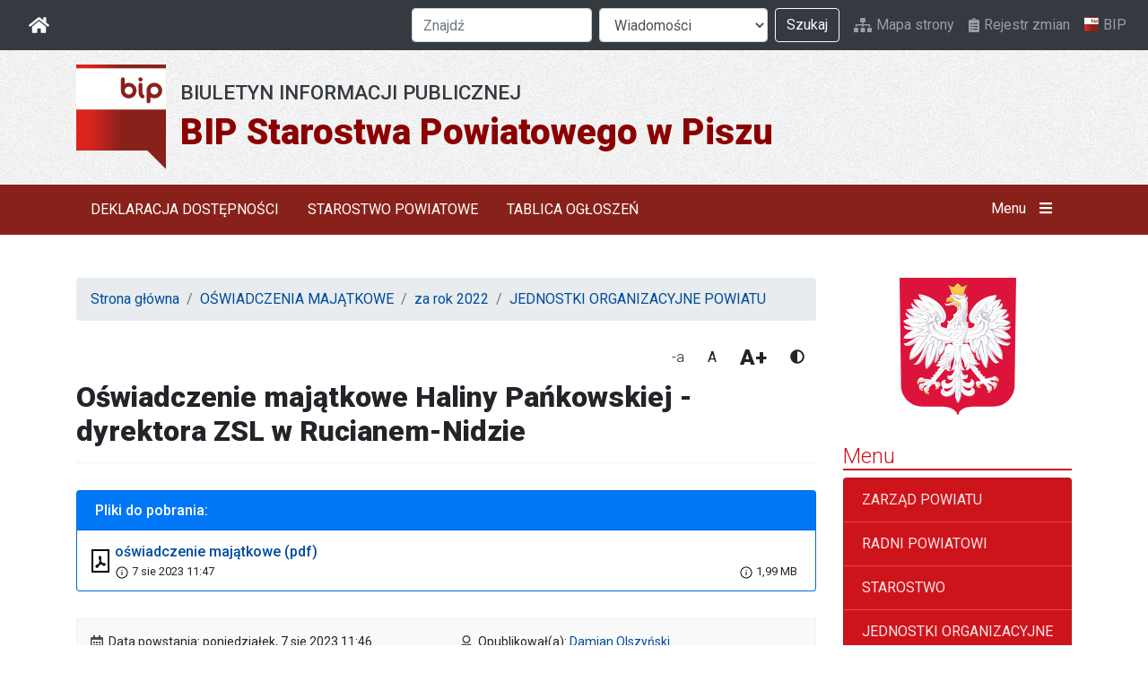

--- FILE ---
content_type: text/html; charset=UTF-8
request_url: https://bip.powiat.pisz.pl/index.php?wiad=12958
body_size: 5310
content:
<!doctype html>
<html class="no-js" lang="pl">

<head>
	<meta charset="utf-8">
	<title>Oświadczenie majątkowe Haliny Pańkowskiej - dyrektora ZSL w Rucianem-Nidzie - Biuletyn Informacji Publicznej</title>
	<meta name="viewport" content="width=device-width, initial-scale=1">
	<link rel="apple-touch-icon" href="/i/icon.png">
		<link href='https://fonts.googleapis.com/css?family=Roboto:400,300,700,100,100italic,300italic,400italic,500,500italic,700italic,900,900italic&amp;subset=latin,latin-ext' rel='stylesheet' type='text/css'>
	<link href="/css/bootstrap.css?v=4" rel="stylesheet" type="text/css" />
	<link href="/css/lightbox.css?v=4" rel="stylesheet" />
	<link href="/css/default.css?v=4" rel="stylesheet" type="text/css" />
			<meta name="deklaracja-dostępności" content="https://bip.powiat.pisz.pl/index.php?wiad=10873">
		
	<meta name="theme-color" content="#fafafa">
</head>


<body>

<nav class="navbar navbar-expand-lg navbar-dark bg-dark" id="meta-nav">

    <a class="navbar-brand" href="/"  title="Strona główna">
        <i class="fas fa-home"></i>
        <span class="sr-only">BIP</span>
    </a>

    <button class="navbar-toggler" type="button" data-toggle="collapse" data-target="#navbarSupportedContent" aria-controls="navbarSupportedContent" aria-expanded="false" aria-label="Otwórz nawigację">
        <span class="navbar-toggler-icon"></span>
    </button>



    <div class="collapse navbar-collapse justify-content-end" id="navbarSupportedContent">

        <ul class="navbar-nav order-3 ml-lg-2">
            <li class="nav-item">
                <a href="/mapa.php" class="nav-link i-link">
                    <i class="fas fa-sitemap"></i>
                    Mapa strony

                </a>
            </li>
            <li class="nav-item">
                <a href="/zmiany.php" class="nav-link i-link">
                    <i class="fas fa-clipboard-list"></i>
                    Rejestr zmian
                </a>
            </li>
            <li class="nav-item">
                <a href="https://www.gov.pl/bip" class="nav-link"><img src="/i/bip_logo.svg" alt="Logo BIP" class="nav-logo-bip">BIP</a>
            </li>
        </ul>

        <form id="search-form" class="form-inline my-2 my-lg-0 order-1" role="search" method="get" action="szukaj.php">

                <div class="form-group">
                    <label class="sr-only" for="fznajdz">Szukana fraza</label>
                    <input name="q" id="fznajdz" type="text" value="" class="form-control mr-sm-2" placeholder="Znajdź">
                </div>

                <div class="form-group">
                    <label class="sr-only" for="fdzial">Dział</label>
                    <select name="p" id="fdzial" class="form-control mr-sm-2">
                        <option value="wiadomosci">Wiadomości</option>
                        <option value="ebiuro">Jak załatwić sprawę</option>
                        <option value="prawo">Prawo miejscowe</option>
                        <option value="rejestr">Rejestr spraw</option>
                    </select>
                </div>

                <button type="submit" class="btn btn-outline-light my-2 my-sm-0">Szukaj</button>

            </form>

        </div>

</nav>
<header id="naglowek" class="naglowek-strony">
    <a href="/" class="naglowek-strony__link container">
        <img src="/i/bip_logo.svg" alt="Logo BIP" class="naglowek-strony__logo">
        <div class="naglowek-strony__tresc">
            <h1>BIP Starostwa Powiatowego w Piszu</h1>
            <h2>Biuletyn Informacji Publicznej</h2>
        </div>
    </a>
</header><div id="menu-strony" class="menu-strony">

    <div class="container menu-strony__bar">

        <nav class="nav menu-strony__glowne" role="navigation">
                            <a href="/index.php?k=414" class="nav-link">DEKLARACJA DOSTĘPNOŚCI</a>
                            <a href="/index.php?k=3" class="nav-link">STAROSTWO POWIATOWE</a>
                            <a href="/index.php?k=193" class="nav-link">TABLICA OGŁOSZEŃ</a>
                    </nav>

        <button id="toggleMenuGlowne" class="btn btn-menu-glowne" role="button">
            Menu
            <span id="menu-glowne-close" class="d-none"><i class="fas fa-times"></i></span>
            <span id="menu-glowne-hamburger"><i class="fas fa-bars"></i></span>
        </button>

    </div>
</div>

<div id="submenu-strony" class="menu-strony d-none">

    <div class="container">

        <div class="row">
            <div class="col-sm-6">

                <h3>Menu podmiotowe</h3>
                <nav class="nav flex-column" role="navigation">
                                            <a href="/index.php?k=2" class="nav-link">ORGANY POWIATU</a>
                                            <a href="/index.php?k=6" class="nav-link">BUDŻET</a>
                                            <a href="/index.php?k=5" class="nav-link">JEDNOSTKI ORGANIZACYJNE</a>
                                            <a href="/index.php?k=20" class="nav-link">STRAŻE I INSPEKCJE</a>
                                            <a href="/index.php?k=21" class="nav-link">INSTYTUCJE KULTURY</a>
                                            <a href="/index.php?k=19" class="nav-link">STRUKTURA ORGANIZACYJNA STAROSTWA</a>
                                    </nav></div>
            <div class="col-sm-6">

                <h3>Menu tematyczne</h3>
                <nav class="nav flex-column" role="navigation">
                                            <a href="/index.php?k=3" class="nav-link">STAROSTWO POWIATOWE</a>
                                            <a href="/index.php?k=7" class="nav-link">ZAMÓWIENIA PUBLICZNE</a>
                                            <a href="/index.php?k=363" class="nav-link">ZAPYTANIA OFERTOWE</a>
                                            <a href="/index.php?k=85" class="nav-link">OŚWIADCZENIA MAJĄTKOWE</a>
                                            <a href="/index.php?k=193" class="nav-link">TABLICA OGŁOSZEŃ</a>
                                            <a href="/index.php?k=351" class="nav-link">PETYCJE</a>
                                            <a href="/index.php?k=362" class="nav-link">EWIDENCJE</a>
                                            <a href="/index.php?k=290" class="nav-link">INFORMACJE O NABORZE</a>
                                            <a href="/index.php?k=439" class="nav-link">SPROWADZANIE ZWŁOK Z ZAGRANICY</a>
                                            <a href="/index.php?k=364" class="nav-link">NIEODPŁATNA POMOC PRAWNA</a>
                    
                    <a href="/ebiuro.php" class="nav-link">Jak załatwić sprawę</a>
                    <a href="/prawo.php" class="nav-link">Prawo miejscowe</a>
                </nav>

            </div>
        </div>

    </div>

</div>


<div id="kontener">
	<div class="container">
		<div class="row">
			<div class="col-lg-9" id="tresc">
			
				<nav aria-label="breadcrumb"><ol class="breadcrumb"><li class="breadcrumb-item"><a href="index.php">Strona główna</a></li><li class="breadcrumb-item"><a href="index.php?k=85">OŚWIADCZENIA MAJĄTKOWE</a></li><li class="breadcrumb-item"><a href="index.php?k=447">za rok 2022</a></li><li class="breadcrumb-item"><a href="index.php?k=452">JEDNOSTKI ORGANIZACYJNE POWIATU</a></li></ol></nav>
				
				<div class="fud">
					<button id="font-small" class="btn font-set">-a</button>
					<button id="font-default" class="btn font-set">A</button>
					<button id="font-big" class="btn font-set">A+</button>
					<button id="set-contrast" class="btn">
						<i class="fas fa-adjust"></i>
						<span class="sr-only">Wysoki kontrast</span>
					</button>

				</div>

				
				
				



<div id="strona-dania">

	
<article id="wiadomosci-12958" class="wiadomosc wiadomosc-opublikowany">
	<h2 class="wiadomosc-tytul">Oświadczenie majątkowe Haliny Pańkowskiej - dyrektora ZSL w Rucianem-Nidzie</h2>
	
	
	<div class="podtytul">
	
	</div>
	
		
	<div class="tresc">
	
	</div>
	
	
		
			<div class="card bg-primary zalaczniki">
    <div class="card-header text-white h6">Pliki do pobrania:</div>

    <ul class="list-group list-group-flush">
                                <li class="list-group-item pdf">
                <a href="download.php?id=21660" class="zalaczniki__link">
                    oświadczenie majątkowe                    (pdf)
                </a>

                <span class="zalaczniki__data"> <img src="/i/info-circle-solid.svg" alt="Info" title="Data dodania">  7 sie 2023 11:47</span>

                                    <span class="zalaczniki__rozmiar"><img src="/i/info-circle-solid.svg" alt="Info" title="Rozmiar pliku"> 1,99 MB</span>
                            </li>
            </ul>

</div>		

	<footer class="informacje-wiadomosci">
	<div class="row">
		<div class="col-md-6">
			<div class="data info-row">
				<i class="far fa-calendar-alt"></i>
				<span>Data powstania: poniedziałek,  7 sie 2023 11:46</span>
			</div>
		
			<div class="data info-row">
				<i class="far fa-calendar-alt"></i>
				<span>Data opublikowania: piątek, 11 sie 2023 07:56</span>
			</div>
			
						
						
		</div>
		<div class="col-md-6">
		
			
			<div class="data info-row">
				<i class="far fa-user"></i>
				<span>Opublikował(a): <a href="autorzy.php?id=140">Damian Olszyński</a></span>
			</div>
			
			<div class="data info-row">
				<i class="far fa-user"></i>
				<span>Zaakceptował(a): <a href="autorzy.php?id=140">Damian Olszyński</a></span>
			</div>
			

					
			<div class="info-row">
				<i class="far fa-file"></i>
				<span>
					Artykuł był czytany:
				435
					 razy 				</span>
			</div>
			 
		</div>
	</div>
	
	</footer>
	
	<div class='drukuj pull-right hidden-print'>
		<a href='index.php?wiad=12958'><i class="fas fa-print"></i> Drukuj</a>
	</div>

</article>

</div>



			</div>
			<div class="col-lg-3 sidebar" id="sidebar">

				<div id="godlo" class="sidebar__godlo">
					<img src="/i/godlo.svg" alt="Grafika: Godło Rzeczypospolitej Polskiej" title="Godło Rzeczypospolitej Polskiej" role="img" />
				</div>
				

				<div class="menu-naglowek h4">Menu</div>
				<nav class="list-group sidebar-menu">
					            <a href="index.php?k=449" class="list-group-item">ZARZĄD POWIATU</a>
	            	            <a href="index.php?k=450" class="list-group-item">RADNI POWIATOWI</a>
	            	            <a href="index.php?k=451" class="list-group-item">STAROSTWO</a>
	            	            <a href="index.php?k=452" class="list-group-item">JEDNOSTKI ORGANIZACYJNE POWIATU</a>
	            
				</nav>
	          
	          

		
	      <div class="menu-naglowek h4">Pozostałe wiadomości</div>
	          
	          <ul class="sidebar-list">
								<li>
					<a href="index.php?wiad=12948">Oświadczenie majątkowe Marka Skarzyńskiego - dyrektora SP ZOZ - Szpitala Powiatowego w Piszu</a>
				</li>
	            
	            				<li>
					<a href="index.php?wiad=12949">Oświadczenie majątkowe Leszka Skolimowskiego - dyrektora Powiatowego Zarządu Dróg w Piszu</a>
				</li>
	            
	            				<li>
					<a href="index.php?wiad=12950">Oświadczenie majątkowe Wiesława Wasilewskiego - zastępcy dyrektora Powiatowego Zarządu Dróg w Piszu</a>
				</li>
	            
	            				<li>
					<a href="index.php?wiad=12951">Oświadczenie majątkowe Wojciecha Kassa - dyrektora Muzeum Konstantego Ildefonsa Gałczyńskiego w Praniu</a>
				</li>
	            
	            				<li>
					<a href="index.php?wiad=12952">Oświadczenie majątkowe Magdaleny Kleczkowskiej - dyrektora PCPR w Piszu</a>
				</li>
	            
	            				<li>
					<a href="index.php?wiad=12953">Oświadczenie majątkowe Stanisława Zduniaka - dyrektora Powiatowego Międzyszkolnego Ośrodka Sportowego w Piszu</a>
				</li>
	            
	            				<li>
					<a href="index.php?wiad=12954">Oświadczenie majątkowe Agnieszki Grądzkiej - dyrektora Powiatowej Poradni Psychologiczno - Pedagogicznej w Piszu</a>
				</li>
	            
	            				<li>
					<a href="index.php?wiad=12955">Oświadczenie majątkowe Katarzyny Zdaniewicz-Siwik - dyrektora Powiatowego Zespołu Ekonomiczno - Administracyjnego Szkół i Placówek w Piszu</a>
				</li>
	            
	            				<li>
					<a href="index.php?wiad=12956">Oświadczenie majątkowe Justyny Siemion - dyrektora SOSW w Łupkach</a>
				</li>
	            
	            				<li>
					<a href="index.php?wiad=12957">Oświadczenie majątkowe Małgorzaty Oświęcimko - dyrektora II LO w Piszu</a>
				</li>
	            
	            	          </ul>
	
	

	          
<div class="sidebar-block">
 	<div class="menu-naglowek h5">Archiwum  <span class="label label-danger">0</span></div>
	<a href="index.php?archiv=452">Archiwum wiadomości:</a>
	Wiadomości w archiwum: 0
</div>

			  
			   <!--
<p align="center">
        <a target="_blank" href="//archiwum.powiat.pisz.pl/rodo/rodo.htm"><img width="100%" src="/i/rodo.jpg" alt="Klauzula o RODO" /></a>
    </p>
-->
    <p align="center"><b>STAROSTWO POWIATOWE W PISZU</b><br>
        12-200 PISZ<br>
        Ul. Warszawska 1<br>
        <b>czynne:</b><br>
        poniedziałek - 7:30 - 17:00<br>
wtorek - czwartek - 7:30 - 15:30<br>
piątek - 7:30 - 14:00
        <br><br>
        NIP: 849-150-34-23<br>
        e-mail :<br>
        <a href="mailto:sekretariat@powiat.pisz.pl">sekretariat@powiat.pisz.pl</a>
        <br><br>
        <b>GODZINY PRZYJĘĆ W POSZCZEGÓLNYCH WYDZIAŁACH:</b><br><br>
        Wydział Geodezji, Kartografii i Katastru<br>
        poniedziałek - 7:30 - 16:30<br>
        wtorek - czwartek - 7:30 - 15:00<br>
        piątek - 7:30 - 13:30

        <br><br>
        Wydział Komunikacji i Transportu <br>
        poniedziałek - 7:30 - 16:30<br>
        wtorek - czwartek - 7:30 - 15:00<br>
        piątek - 7:30 - 13:30
        <br><br>
        <b>Pozostałe wydziały przyjmują Klientów w godzinach pracy Starostwa.</b>
    </p>
    <hr>
    <!--
<p align="center"><a
href="https://cu.warmia.mazury.pl/"
target="_blank"><strong>Cyfrowy Urząd</strong></a></p>


<p align="center"><a
href="https://cu.warmia.mazury.pl/"
target="_blank"><img
src="https://cu.warmia.mazury.pl/img/cyfrowy_urzad.png" width="130px" height="50px"
border="0"></a><br>
</p>

<hr>
-->
    <p align="center"><b>Adres E-Puap: /powiat_pisz/SkrytkaESP </b>
        <br>
        <br>
        <p align="center"><a href="https://epuap.gov.pl/wps/myportal/strefa-klienta/katalog-spraw/opis-uslugi/pismo-ogolne-do-podmiotu-publicznego" target="_blank"><img src="/i/epuap.jpg" width="200px" border="0"></a><br>
        </p>

        <hr>

    <p align="center"><b>Adres do e-Doręczeń: <br>AE:PL-22889-75238-SIJGE-35 </b>
        <br>
       
        </p>


        <hr>
        <p align="center"><a href="http://esp.pwpw.pl" target="_blanc"><strong>Elektroniczna Skrzynka Podawcza - Sytemu Pojazd i Kierowca w PWPW</strong></a></p>
        <hr>
        <p align="center"><b>Biuro Obsługi Klienta</b><br>
            czynne w godzinach pracy urzędu. <br>
            Tel. (087) 425-47-00; (087) 423-35-05<br>
            Fax. (087) 425-47-01 </p>
        <hr>
        <p align="center">Starostwo Powiatowe w Piszu udostępnia swoje usługi również dla osób słabosłyszących oraz głuchoniemych. W sprawach szczególnie skomplikowanych, osoba uprawniona powinna zgłosić chęć skorzystania z pomocy tłumacza migowego co najmniej na 3 dni przed tym zdarzeniem, z wyłączeniem sytuacji nagłych.</p>
        <p align="center"><img src="/i/ucho112.jpg" border="0" /></p>
        <p align="center">Komunikator Skype: <a href="callto:powiat-pisz"><b>powiat-pisz</b></a><br>
            Fax.: 87-4254701<br>
            e-mail: <a href="mailto:sekretariat@powiat.pisz.pl">sekretariat@powiat.pisz.pl</a><br><br>
            <a href="http://archiwum.powiat.pisz.pl/download/form_tlumacz.pdf" target="_BLANK">Formularz zgłoszeniowy</a></p>
        <hr>
        <p align="center">Uwaga teraz możesz bezpośrednio pobrać
            Online :<br>
            <a href="http://dziennikustaw.gov.pl" target="_blanc">Dziennik
                Ustaw - Online</a><br>
            <a href="http://monitorpolski.gov.pl" target="_blanc">Monitor
                Polski - Online</a></p>
        <hr>
        <form action="subskrypcja.php" method="post">
            <p align="center">Subskrypcja Zmian <b>Biuletynu Informacji
                    Publicznej</b><br>
                <input type="text" size="10" name="email" value="wpisz e-mail"> <input type="submit" name="add" value="OK"><br>
                <input type="radio" checked name="dodaj" value="tak"> Zapisz <input type="radio" name="dodaj" value="nie"> Wypisz </p>
        </form>
    </p>
			  	
			</div>
		</div>
	</div>
</div>


<footer  id="stopka-strony">
	<div class="container">
		<div class="row">
			<table width="100%" border="0" cellspacing="0" cellpadding="0">
<tr> 
<td align="center" bgcolor="#333333"><img src="i/nic.gif" width="1" height="1"></td>
</tr>
<tr>

<table width="100%" border="0" cellspacing="0" cellpadding="0">
<tr>
<td align='left' class='m'>Copyright @ 2003 <b>Starostwo Powiatowe w Piszu </b></td>

<td align='center'>Administrator:<a href="mailto:admin@powiat.pisz.pl">Dariusz Rakowski</a><br>

</td>


<td align='right'>System <a href="mailto:bip@hi.pl"> PUBLIKATOR </a> 



</tr>
</table>

</tr>
</table>
		</div>
	</div>
</footer>

<script src="/js/modernizr.js?v=4" type="text/javascript"></script>
<script src="/js/jquery.js?v=4" type="text/javascript"></script>
<script src="/js/bootstrap.min.js?v=4" type="text/javascript"></script>
<script src="/js/js.cookie.min.js?v=4" type="text/javascript"></script>
<script src="/js/lightbox.min.js?v=4"></script>
<script src="/js/app.js?v=4" type="text/javascript"></script>
<script src="https://cdnjs.cloudflare.com/ajax/libs/font-awesome/5.12.1/js/all.min.js"></script>

</body>
</html>
